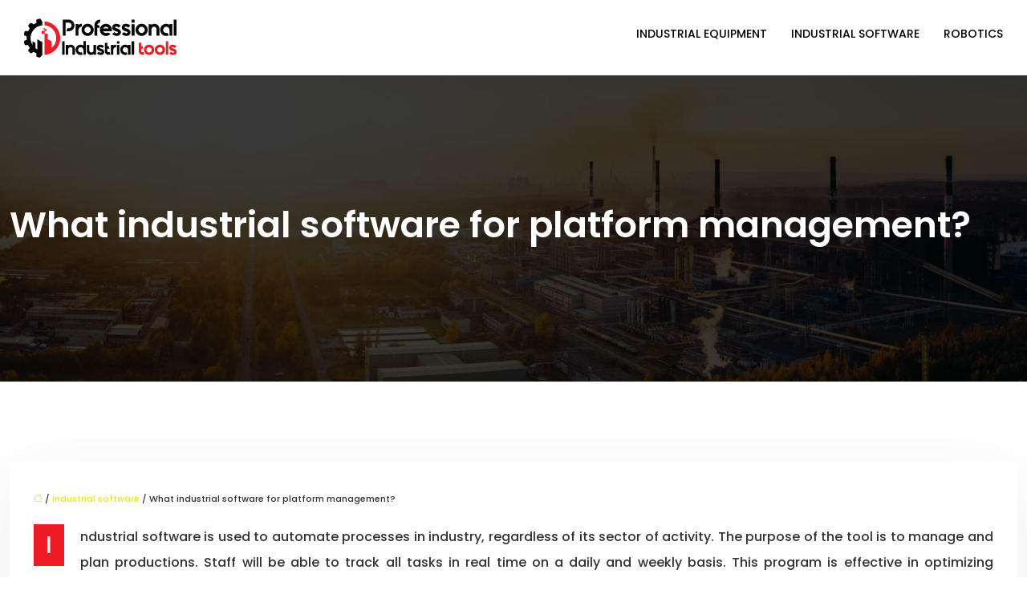

--- FILE ---
content_type: text/html; charset=UTF-8
request_url: https://www.professionalindustrialtools.com/what-industrial-software-for-platform-management/
body_size: 9236
content:
<!DOCTYPE html>
<html lang="en-US">
<head>
<meta charset="UTF-8" />
<meta name="viewport" content="width=device-width">
<link rel="shortcut icon" href="/wp-content/uploads/2021/04/favicon-professional-industrial-tools.png" />
<script type="application/ld+json">
{
    "@context": "https://schema.org",
    "@graph": [
        {
            "@type": "WebSite",
            "@id": "https://www.professionalindustrialtools.com#website",
            "url": "https://www.professionalindustrialtools.com",
            "inLanguage": "en-US",
            "publisher": {
                "@id": "https://www.professionalindustrialtools.com#organization"
            }
        },
        {
            "@type": "Organization",
            "@id": "https://www.professionalindustrialtools.com#organization",
            "url": "https://www.professionalindustrialtools.com",
            "logo": {
                "@type": "ImageObject",
                "@id": "https://www.professionalindustrialtools.com#logo",
                "url": "https://www.professionalindustrialtools.com/wp-content/uploads/2021/04/logo-professional-industrial-tools.png"
            }
        },
        {
            "@type": "Person",
            "@id": "https://www.professionalindustrialtools.com/author/professionalindustri#person",
            "name": "admin",
            "jobTitle": "Rédaction Web",
            "url": "https://www.professionalindustrialtools.com/author/professionalindustri",
            "worksFor": {
                "@id": "https://www.professionalindustrialtools.com#organization"
            },
            "image": {
                "@type": "ImageObject",
                "url": ""
            }
        },
        {
            "@type": "WebPage",
            "@id": "https://www.professionalindustrialtools.com/what-industrial-software-for-platform-management/#webpage",
            "url": "https://www.professionalindustrialtools.com/what-industrial-software-for-platform-management/",
            "name": "The good reasons for using industrial software?",
            "isPartOf": {
                "@id": "https://www.professionalindustrialtools.com#website"
            },
            "breadcrumb": {
                "@id": "https://www.professionalindustrialtools.com/what-industrial-software-for-platform-management/#breadcrumb"
            },
            "inLanguage": "en_US"
        },
        {
            "@type": "Article",
            "@id": "https://www.professionalindustrialtools.com/what-industrial-software-for-platform-management/#article",
            "headline": "What industrial software for platform management?",
            "description": "Industrial software makes it possible to carry out industrial processes and platform management. You just have to choose a powerful software.",
            "mainEntityOfPage": {
                "@id": "https://www.professionalindustrialtools.com/what-industrial-software-for-platform-management/#webpage"
            },
            "wordCount": 434,
            "isAccessibleForFree": true,
            "articleSection": [
                "Industrial software"
            ],
            "datePublished": "2021-04-09T12:35:59+00:00",
            "author": {
                "@id": "https://www.professionalindustrialtools.com/author/professionalindustri#person"
            },
            "publisher": {
                "@id": "https://www.professionalindustrialtools.com#organization"
            },
            "inLanguage": "en-US"
        },
        {
            "@type": "BreadcrumbList",
            "@id": "https://www.professionalindustrialtools.com/what-industrial-software-for-platform-management/#breadcrumb",
            "itemListElement": [
                {
                    "@type": "ListItem",
                    "position": 1,
                    "name": "Accueil",
                    "item": "https://www.professionalindustrialtools.com/"
                },
                {
                    "@type": "ListItem",
                    "position": 2,
                    "name": "Industrial software",
                    "item": "https://www.professionalindustrialtools.com/industrial-software/"
                },
                {
                    "@type": "ListItem",
                    "position": 3,
                    "name": "What industrial software for platform management?",
                    "item": "https://www.professionalindustrialtools.com/what-industrial-software-for-platform-management/"
                }
            ]
        }
    ]
}</script>
<meta name='robots' content='max-image-preview:large' />
<title>The good reasons for using industrial software?</title><meta name="description" content="Industrial software makes it possible to carry out industrial processes and platform management. You just have to choose a powerful software."><link rel="alternate" title="oEmbed (JSON)" type="application/json+oembed" href="https://www.professionalindustrialtools.com/wp-json/oembed/1.0/embed?url=https%3A%2F%2Fwww.professionalindustrialtools.com%2Fwhat-industrial-software-for-platform-management%2F" />
<link rel="alternate" title="oEmbed (XML)" type="text/xml+oembed" href="https://www.professionalindustrialtools.com/wp-json/oembed/1.0/embed?url=https%3A%2F%2Fwww.professionalindustrialtools.com%2Fwhat-industrial-software-for-platform-management%2F&#038;format=xml" />
<style id='wp-img-auto-sizes-contain-inline-css' type='text/css'>
img:is([sizes=auto i],[sizes^="auto," i]){contain-intrinsic-size:3000px 1500px}
/*# sourceURL=wp-img-auto-sizes-contain-inline-css */
</style>
<style id='wp-block-library-inline-css' type='text/css'>
:root{--wp-block-synced-color:#7a00df;--wp-block-synced-color--rgb:122,0,223;--wp-bound-block-color:var(--wp-block-synced-color);--wp-editor-canvas-background:#ddd;--wp-admin-theme-color:#007cba;--wp-admin-theme-color--rgb:0,124,186;--wp-admin-theme-color-darker-10:#006ba1;--wp-admin-theme-color-darker-10--rgb:0,107,160.5;--wp-admin-theme-color-darker-20:#005a87;--wp-admin-theme-color-darker-20--rgb:0,90,135;--wp-admin-border-width-focus:2px}@media (min-resolution:192dpi){:root{--wp-admin-border-width-focus:1.5px}}.wp-element-button{cursor:pointer}:root .has-very-light-gray-background-color{background-color:#eee}:root .has-very-dark-gray-background-color{background-color:#313131}:root .has-very-light-gray-color{color:#eee}:root .has-very-dark-gray-color{color:#313131}:root .has-vivid-green-cyan-to-vivid-cyan-blue-gradient-background{background:linear-gradient(135deg,#00d084,#0693e3)}:root .has-purple-crush-gradient-background{background:linear-gradient(135deg,#34e2e4,#4721fb 50%,#ab1dfe)}:root .has-hazy-dawn-gradient-background{background:linear-gradient(135deg,#faaca8,#dad0ec)}:root .has-subdued-olive-gradient-background{background:linear-gradient(135deg,#fafae1,#67a671)}:root .has-atomic-cream-gradient-background{background:linear-gradient(135deg,#fdd79a,#004a59)}:root .has-nightshade-gradient-background{background:linear-gradient(135deg,#330968,#31cdcf)}:root .has-midnight-gradient-background{background:linear-gradient(135deg,#020381,#2874fc)}:root{--wp--preset--font-size--normal:16px;--wp--preset--font-size--huge:42px}.has-regular-font-size{font-size:1em}.has-larger-font-size{font-size:2.625em}.has-normal-font-size{font-size:var(--wp--preset--font-size--normal)}.has-huge-font-size{font-size:var(--wp--preset--font-size--huge)}.has-text-align-center{text-align:center}.has-text-align-left{text-align:left}.has-text-align-right{text-align:right}.has-fit-text{white-space:nowrap!important}#end-resizable-editor-section{display:none}.aligncenter{clear:both}.items-justified-left{justify-content:flex-start}.items-justified-center{justify-content:center}.items-justified-right{justify-content:flex-end}.items-justified-space-between{justify-content:space-between}.screen-reader-text{border:0;clip-path:inset(50%);height:1px;margin:-1px;overflow:hidden;padding:0;position:absolute;width:1px;word-wrap:normal!important}.screen-reader-text:focus{background-color:#ddd;clip-path:none;color:#444;display:block;font-size:1em;height:auto;left:5px;line-height:normal;padding:15px 23px 14px;text-decoration:none;top:5px;width:auto;z-index:100000}html :where(.has-border-color){border-style:solid}html :where([style*=border-top-color]){border-top-style:solid}html :where([style*=border-right-color]){border-right-style:solid}html :where([style*=border-bottom-color]){border-bottom-style:solid}html :where([style*=border-left-color]){border-left-style:solid}html :where([style*=border-width]){border-style:solid}html :where([style*=border-top-width]){border-top-style:solid}html :where([style*=border-right-width]){border-right-style:solid}html :where([style*=border-bottom-width]){border-bottom-style:solid}html :where([style*=border-left-width]){border-left-style:solid}html :where(img[class*=wp-image-]){height:auto;max-width:100%}:where(figure){margin:0 0 1em}html :where(.is-position-sticky){--wp-admin--admin-bar--position-offset:var(--wp-admin--admin-bar--height,0px)}@media screen and (max-width:600px){html :where(.is-position-sticky){--wp-admin--admin-bar--position-offset:0px}}

/*# sourceURL=wp-block-library-inline-css */
</style><style id='global-styles-inline-css' type='text/css'>
:root{--wp--preset--aspect-ratio--square: 1;--wp--preset--aspect-ratio--4-3: 4/3;--wp--preset--aspect-ratio--3-4: 3/4;--wp--preset--aspect-ratio--3-2: 3/2;--wp--preset--aspect-ratio--2-3: 2/3;--wp--preset--aspect-ratio--16-9: 16/9;--wp--preset--aspect-ratio--9-16: 9/16;--wp--preset--color--black: #000000;--wp--preset--color--cyan-bluish-gray: #abb8c3;--wp--preset--color--white: #ffffff;--wp--preset--color--pale-pink: #f78da7;--wp--preset--color--vivid-red: #cf2e2e;--wp--preset--color--luminous-vivid-orange: #ff6900;--wp--preset--color--luminous-vivid-amber: #fcb900;--wp--preset--color--light-green-cyan: #7bdcb5;--wp--preset--color--vivid-green-cyan: #00d084;--wp--preset--color--pale-cyan-blue: #8ed1fc;--wp--preset--color--vivid-cyan-blue: #0693e3;--wp--preset--color--vivid-purple: #9b51e0;--wp--preset--gradient--vivid-cyan-blue-to-vivid-purple: linear-gradient(135deg,rgb(6,147,227) 0%,rgb(155,81,224) 100%);--wp--preset--gradient--light-green-cyan-to-vivid-green-cyan: linear-gradient(135deg,rgb(122,220,180) 0%,rgb(0,208,130) 100%);--wp--preset--gradient--luminous-vivid-amber-to-luminous-vivid-orange: linear-gradient(135deg,rgb(252,185,0) 0%,rgb(255,105,0) 100%);--wp--preset--gradient--luminous-vivid-orange-to-vivid-red: linear-gradient(135deg,rgb(255,105,0) 0%,rgb(207,46,46) 100%);--wp--preset--gradient--very-light-gray-to-cyan-bluish-gray: linear-gradient(135deg,rgb(238,238,238) 0%,rgb(169,184,195) 100%);--wp--preset--gradient--cool-to-warm-spectrum: linear-gradient(135deg,rgb(74,234,220) 0%,rgb(151,120,209) 20%,rgb(207,42,186) 40%,rgb(238,44,130) 60%,rgb(251,105,98) 80%,rgb(254,248,76) 100%);--wp--preset--gradient--blush-light-purple: linear-gradient(135deg,rgb(255,206,236) 0%,rgb(152,150,240) 100%);--wp--preset--gradient--blush-bordeaux: linear-gradient(135deg,rgb(254,205,165) 0%,rgb(254,45,45) 50%,rgb(107,0,62) 100%);--wp--preset--gradient--luminous-dusk: linear-gradient(135deg,rgb(255,203,112) 0%,rgb(199,81,192) 50%,rgb(65,88,208) 100%);--wp--preset--gradient--pale-ocean: linear-gradient(135deg,rgb(255,245,203) 0%,rgb(182,227,212) 50%,rgb(51,167,181) 100%);--wp--preset--gradient--electric-grass: linear-gradient(135deg,rgb(202,248,128) 0%,rgb(113,206,126) 100%);--wp--preset--gradient--midnight: linear-gradient(135deg,rgb(2,3,129) 0%,rgb(40,116,252) 100%);--wp--preset--font-size--small: 13px;--wp--preset--font-size--medium: 20px;--wp--preset--font-size--large: 36px;--wp--preset--font-size--x-large: 42px;--wp--preset--spacing--20: 0.44rem;--wp--preset--spacing--30: 0.67rem;--wp--preset--spacing--40: 1rem;--wp--preset--spacing--50: 1.5rem;--wp--preset--spacing--60: 2.25rem;--wp--preset--spacing--70: 3.38rem;--wp--preset--spacing--80: 5.06rem;--wp--preset--shadow--natural: 6px 6px 9px rgba(0, 0, 0, 0.2);--wp--preset--shadow--deep: 12px 12px 50px rgba(0, 0, 0, 0.4);--wp--preset--shadow--sharp: 6px 6px 0px rgba(0, 0, 0, 0.2);--wp--preset--shadow--outlined: 6px 6px 0px -3px rgb(255, 255, 255), 6px 6px rgb(0, 0, 0);--wp--preset--shadow--crisp: 6px 6px 0px rgb(0, 0, 0);}:where(body) { margin: 0; }.wp-site-blocks > .alignleft { float: left; margin-right: 2em; }.wp-site-blocks > .alignright { float: right; margin-left: 2em; }.wp-site-blocks > .aligncenter { justify-content: center; margin-left: auto; margin-right: auto; }:where(.is-layout-flex){gap: 0.5em;}:where(.is-layout-grid){gap: 0.5em;}.is-layout-flow > .alignleft{float: left;margin-inline-start: 0;margin-inline-end: 2em;}.is-layout-flow > .alignright{float: right;margin-inline-start: 2em;margin-inline-end: 0;}.is-layout-flow > .aligncenter{margin-left: auto !important;margin-right: auto !important;}.is-layout-constrained > .alignleft{float: left;margin-inline-start: 0;margin-inline-end: 2em;}.is-layout-constrained > .alignright{float: right;margin-inline-start: 2em;margin-inline-end: 0;}.is-layout-constrained > .aligncenter{margin-left: auto !important;margin-right: auto !important;}.is-layout-constrained > :where(:not(.alignleft):not(.alignright):not(.alignfull)){margin-left: auto !important;margin-right: auto !important;}body .is-layout-flex{display: flex;}.is-layout-flex{flex-wrap: wrap;align-items: center;}.is-layout-flex > :is(*, div){margin: 0;}body .is-layout-grid{display: grid;}.is-layout-grid > :is(*, div){margin: 0;}body{padding-top: 0px;padding-right: 0px;padding-bottom: 0px;padding-left: 0px;}a:where(:not(.wp-element-button)){text-decoration: underline;}:root :where(.wp-element-button, .wp-block-button__link){background-color: #32373c;border-width: 0;color: #fff;font-family: inherit;font-size: inherit;font-style: inherit;font-weight: inherit;letter-spacing: inherit;line-height: inherit;padding-top: calc(0.667em + 2px);padding-right: calc(1.333em + 2px);padding-bottom: calc(0.667em + 2px);padding-left: calc(1.333em + 2px);text-decoration: none;text-transform: inherit;}.has-black-color{color: var(--wp--preset--color--black) !important;}.has-cyan-bluish-gray-color{color: var(--wp--preset--color--cyan-bluish-gray) !important;}.has-white-color{color: var(--wp--preset--color--white) !important;}.has-pale-pink-color{color: var(--wp--preset--color--pale-pink) !important;}.has-vivid-red-color{color: var(--wp--preset--color--vivid-red) !important;}.has-luminous-vivid-orange-color{color: var(--wp--preset--color--luminous-vivid-orange) !important;}.has-luminous-vivid-amber-color{color: var(--wp--preset--color--luminous-vivid-amber) !important;}.has-light-green-cyan-color{color: var(--wp--preset--color--light-green-cyan) !important;}.has-vivid-green-cyan-color{color: var(--wp--preset--color--vivid-green-cyan) !important;}.has-pale-cyan-blue-color{color: var(--wp--preset--color--pale-cyan-blue) !important;}.has-vivid-cyan-blue-color{color: var(--wp--preset--color--vivid-cyan-blue) !important;}.has-vivid-purple-color{color: var(--wp--preset--color--vivid-purple) !important;}.has-black-background-color{background-color: var(--wp--preset--color--black) !important;}.has-cyan-bluish-gray-background-color{background-color: var(--wp--preset--color--cyan-bluish-gray) !important;}.has-white-background-color{background-color: var(--wp--preset--color--white) !important;}.has-pale-pink-background-color{background-color: var(--wp--preset--color--pale-pink) !important;}.has-vivid-red-background-color{background-color: var(--wp--preset--color--vivid-red) !important;}.has-luminous-vivid-orange-background-color{background-color: var(--wp--preset--color--luminous-vivid-orange) !important;}.has-luminous-vivid-amber-background-color{background-color: var(--wp--preset--color--luminous-vivid-amber) !important;}.has-light-green-cyan-background-color{background-color: var(--wp--preset--color--light-green-cyan) !important;}.has-vivid-green-cyan-background-color{background-color: var(--wp--preset--color--vivid-green-cyan) !important;}.has-pale-cyan-blue-background-color{background-color: var(--wp--preset--color--pale-cyan-blue) !important;}.has-vivid-cyan-blue-background-color{background-color: var(--wp--preset--color--vivid-cyan-blue) !important;}.has-vivid-purple-background-color{background-color: var(--wp--preset--color--vivid-purple) !important;}.has-black-border-color{border-color: var(--wp--preset--color--black) !important;}.has-cyan-bluish-gray-border-color{border-color: var(--wp--preset--color--cyan-bluish-gray) !important;}.has-white-border-color{border-color: var(--wp--preset--color--white) !important;}.has-pale-pink-border-color{border-color: var(--wp--preset--color--pale-pink) !important;}.has-vivid-red-border-color{border-color: var(--wp--preset--color--vivid-red) !important;}.has-luminous-vivid-orange-border-color{border-color: var(--wp--preset--color--luminous-vivid-orange) !important;}.has-luminous-vivid-amber-border-color{border-color: var(--wp--preset--color--luminous-vivid-amber) !important;}.has-light-green-cyan-border-color{border-color: var(--wp--preset--color--light-green-cyan) !important;}.has-vivid-green-cyan-border-color{border-color: var(--wp--preset--color--vivid-green-cyan) !important;}.has-pale-cyan-blue-border-color{border-color: var(--wp--preset--color--pale-cyan-blue) !important;}.has-vivid-cyan-blue-border-color{border-color: var(--wp--preset--color--vivid-cyan-blue) !important;}.has-vivid-purple-border-color{border-color: var(--wp--preset--color--vivid-purple) !important;}.has-vivid-cyan-blue-to-vivid-purple-gradient-background{background: var(--wp--preset--gradient--vivid-cyan-blue-to-vivid-purple) !important;}.has-light-green-cyan-to-vivid-green-cyan-gradient-background{background: var(--wp--preset--gradient--light-green-cyan-to-vivid-green-cyan) !important;}.has-luminous-vivid-amber-to-luminous-vivid-orange-gradient-background{background: var(--wp--preset--gradient--luminous-vivid-amber-to-luminous-vivid-orange) !important;}.has-luminous-vivid-orange-to-vivid-red-gradient-background{background: var(--wp--preset--gradient--luminous-vivid-orange-to-vivid-red) !important;}.has-very-light-gray-to-cyan-bluish-gray-gradient-background{background: var(--wp--preset--gradient--very-light-gray-to-cyan-bluish-gray) !important;}.has-cool-to-warm-spectrum-gradient-background{background: var(--wp--preset--gradient--cool-to-warm-spectrum) !important;}.has-blush-light-purple-gradient-background{background: var(--wp--preset--gradient--blush-light-purple) !important;}.has-blush-bordeaux-gradient-background{background: var(--wp--preset--gradient--blush-bordeaux) !important;}.has-luminous-dusk-gradient-background{background: var(--wp--preset--gradient--luminous-dusk) !important;}.has-pale-ocean-gradient-background{background: var(--wp--preset--gradient--pale-ocean) !important;}.has-electric-grass-gradient-background{background: var(--wp--preset--gradient--electric-grass) !important;}.has-midnight-gradient-background{background: var(--wp--preset--gradient--midnight) !important;}.has-small-font-size{font-size: var(--wp--preset--font-size--small) !important;}.has-medium-font-size{font-size: var(--wp--preset--font-size--medium) !important;}.has-large-font-size{font-size: var(--wp--preset--font-size--large) !important;}.has-x-large-font-size{font-size: var(--wp--preset--font-size--x-large) !important;}
/*# sourceURL=global-styles-inline-css */
</style>

<link rel='stylesheet' id='accordion-css-css' href='https://www.professionalindustrialtools.com/wp-content/plugins/medialab-gutenberg/accordion.css?ver=f06d8f7d2add681f170b0bd3daca44a4' type='text/css' media='all' />
<link rel='stylesheet' id='default-css' href='https://www.professionalindustrialtools.com/wp-content/themes/factory-templates-4/style.css?ver=f06d8f7d2add681f170b0bd3daca44a4' type='text/css' media='all' />
<link rel='stylesheet' id='bootstrap5-css' href='https://www.professionalindustrialtools.com/wp-content/themes/factory-templates-4/css/bootstrap.min.css?ver=f06d8f7d2add681f170b0bd3daca44a4' type='text/css' media='all' />
<link rel='stylesheet' id='bootstrap-icon-css' href='https://www.professionalindustrialtools.com/wp-content/themes/factory-templates-4/css/bootstrap-icons.css?ver=f06d8f7d2add681f170b0bd3daca44a4' type='text/css' media='all' />
<link rel='stylesheet' id='global-css' href='https://www.professionalindustrialtools.com/wp-content/themes/factory-templates-4/css/global.css?ver=f06d8f7d2add681f170b0bd3daca44a4' type='text/css' media='all' />
<link rel='stylesheet' id='custom-post-css' href='https://www.professionalindustrialtools.com/wp-content/themes/factory-templates-4/css/custom-post.css?ver=f06d8f7d2add681f170b0bd3daca44a4' type='text/css' media='all' />
<script type="text/javascript" src="https://www.professionalindustrialtools.com/wp-includes/js/jquery/jquery.min.js?ver=f06d8f7d2add681f170b0bd3daca44a4" id="jquery-core-js"></script>
<script type="text/javascript" src="https://www.professionalindustrialtools.com/wp-includes/js/jquery/jquery-migrate.min.js?ver=f06d8f7d2add681f170b0bd3daca44a4" id="jquery-migrate-js"></script>
<script type="text/javascript" src="https://code.jquery.com/jquery-3.2.1.min.js?ver=f06d8f7d2add681f170b0bd3daca44a4" id="jquery3.2.1-js"></script>
<script type="text/javascript" src="https://www.professionalindustrialtools.com/wp-content/themes/factory-templates-4/js/fn.js?ver=f06d8f7d2add681f170b0bd3daca44a4" id="default_script-js"></script>
<link rel="https://api.w.org/" href="https://www.professionalindustrialtools.com/wp-json/" /><link rel="alternate" title="JSON" type="application/json" href="https://www.professionalindustrialtools.com/wp-json/wp/v2/posts/25318" /><link rel="EditURI" type="application/rsd+xml" title="RSD" href="https://www.professionalindustrialtools.com/xmlrpc.php?rsd" />
<link rel="canonical" href="https://www.professionalindustrialtools.com/what-industrial-software-for-platform-management/" />
<link rel='shortlink' href='https://www.professionalindustrialtools.com/?p=25318' />
 
<link href="https://fonts.googleapis.com/css2?family=Poppins:wght@300;500;600&display=swap" rel="stylesheet">
<meta name="google-site-verification" content="KKXsp_j8wGHwf1kqVmprx0sS5TZT8ovRvC44-_Hwtb8" /> 
<style type="text/css">
.default_color_background,.menu-bars{background-color : #ed1c24 }.default_color_text,a,h1 span,h2 span,h3 span,h4 span,h5 span,h6 span{color :#ed1c24 }.navigation li a,.navigation li.disabled,.navigation li.active a,.owl-dots .owl-dot.active span,.owl-dots .owl-dot:hover span{background-color: #ed1c24;}
.block-spc{border-color:#ed1c24}
.page-content a{color : #ece022 }.page-content a:hover{color : #f1bbbd }.col-menu,.main-navigation{background-color:#fff;}.main-navigation.scrolled{background-color:#fff;}.main-navigation .logo-main{height: 51px;}.main-navigation  .logo-sticky{height: 40px;}nav li a{font-size:14px;}nav li a{line-height:24px;}nav li a{color:#000!important;}nav li:hover > a,.current-menu-item > a{color:#ed1c24!important;}.scrolled nav li a{color:#000!important;}.scrolled nav li:hover a,.scrolled .current-menu-item a{color:#ed1c24!important;}.sub-menu a{color:#000!important;}.archive h1{color:#fff!important;}.category .subheader,.single .subheader{padding:160px 0px }.archive h1{text-align:left!important;} .archive h1{font-size:45px}  .archive h2,.cat-description h2{font-size:27px} .archive h2 a,.cat-description h2{color:#333!important;}.archive .readmore{background-color:#ed1c24;}.archive .readmore{color:#fff;}.archive .readmore:hover{background-color:#000;}.archive .readmore:hover{color:#fff;}.archive .readmore{padding:8px 20px;}.single h1{color:#fff!important;}.single .the-post h2{color:#333333!important;}.single .the-post h3{color:#333333!important;}.single .the-post h4{color:#333333!important;}.single .the-post h5{color:#333333!important;}.single .the-post h6{color:#333333!important;} .single .post-content a{color:#ece022} .single .post-content a:hover{color:#f1bbbd}.single h1{text-align:left!important;}.single h1{font-size: 45px}.single h2{font-size: 25px}.single h3{font-size: 21px}.single h4{font-size: 18px}.single .the-post p:first-child::first-letter{background-color: #ed1c24;padding: 8px 5px;margin-right: 4px;margin-bottom:4px}footer{background-position:top } #back_to_top{background-color:#ed1c24;}#back_to_top i, #back_to_top svg{color:#fff;} footer{padding:100px 0px 50px} #back_to_top {padding:3px 5px 6px;}</style>
<style>:root {
    --color-primary: #ed1c24;
    --color-primary-light: #ff242e;
    --color-primary-dark: #a51319;
    --color-primary-hover: #d51920;
    --color-primary-muted: #ff2c39;
            --color-background: #fff;
    --color-text: #ffffff;
} </style>
<style id="custom-st" type="text/css">
body{font-size:16px;font-weight:500;line-height:32px;font-family:Poppins;color:#333;}h1,h2,h3,h4{font-family:Poppins;font-weight:600;}.home h2{margin-bottom:-20px;}a{text-decoration:none;}.justify-text{text-align:justify;}.add-pad{padding:0% 10%;}.img-center{text-align:center;}.b2-col1,.bloc3,.b3-col2{padding:5%;}.b2-col2{background-image:url(/wp-content/uploads/2021/04/Energy-consumption-in-industry.jpg);background-size:cover;self-align:stretch!important;}.bloc4{background-image:linear-gradient(to right,#ed1c24 5%,#970c11);}.change-gap1>div{gap:0!important;}.col-without-pad{padding:0px!important;}.to-top{z-index:1;}footer{position:relative;z-index:1;background-size:cover;}footer img{padding-bottom:20px;}footer:before{background-color:rgba(0,0,0,.8);position:absolute;top:0;bottom:0;right:0;left:0;content:"";z-index:-1;}footer .footer-widget{color:#fff!important;font-family:Poppins;font-weight:bold;line-height:1.8em;letter-spacing:0.4px;border-bottom:none!important;position:relative;margin-bottom:20px!important;}footer .footer-widget:after{content:'';position:absolute;bottom:-11px;left:0;width:25px;border-bottom:2px solid #ed1c24;}footer .textwidget{text-align:justify;color:#888888!important;}footer p{font-size:15px;}.main-navigation{z-index:2!important;box-shadow:0 2px 13px 0 rgba(0,0,0,.1);}nav li a{font-family:Poppins;font-weight:400;white-space:normal!important;text-transform:uppercase;}.main-navigation .sub-menu{padding:0px!important;}.navbar{padding:0px!important;}.sub-menu>li{padding:20px 15px!important;border-bottom:1px solid rgba(0,0,0,0.1);}.classic-menu li a{padding:30px 15px 30px 15px;}.main-navigation .menu-item-has-children:after{top:20px;color:#ed1c24;}.scrolled nav .sub-menu li a{color:#333!important;}.sub-menu li:hover a,.scrolled nav .sub-menu li:hover a{color:#ed1c24!important;}.widget_sidebar{margin-bottom:50px;background:#fff;box-shadow:0 15px 76px 0 rgba(0,0,0,.1);box-sizing:border-box;padding:25px 20px 20px;}.loop-post .align-items-center div{padding:0 0 0 20px;}.archive .post{box-shadow:0 30px 100px 0 rgba(221,224,231,0.5);padding:30px 30px 30px;}.single .all-post-content{padding:30px;background:#fff;box-shadow:0 15px 76px 0 rgba(0,0,0,.06);margin-bottom:50px;}.single .the-post p:first-child::first-letter{font-size:30px;height:55px;line-height:22px;padding:15px;width:55px;font-weight:500;color:#fff;float:left;margin:0 20px 0 0;text-align:center;}.widget_sidebar .sidebar-widget{margin-bottom:1em;color:#333;text-align:left;position:relative;padding-bottom:1em;border-bottom:none!important;}.sidebar-widget:before{width:100%;border-bottom:1px solid #ececec;}.sidebar-widget:before,.sidebar-widget:after{content:"";position:absolute;left:0;bottom:2px;}.sidebar-widget:after{width:50px;border-bottom:1px solid #ed1c24;}@media screen and (max-width:1366px){.main-navigation{padding:0px 30px!important;}.main-navigation .sub-menu{margin-left:-20px;}}@media screen and (max-width:1024px){h1{line-height:55px!important;font-size:45px!important;}h2{line-height:30px!important;font-size:24px!important;}h3{font-size:20px!important;}.navbar-toggler{background-color:#fff;}.navbar{padding:10px!important;}.banner{padding-top:20%!important;}}@media screen and (max-width:960px){.banner{background:#221B19;}}@media screen and (max-width:375px){.main-navigation{padding:0px 0px!important;}.loop-post .align-items-center{padding-left:0px!important;}}</style>
</head> 

<body class="wp-singular post-template-default single single-post postid-25318 single-format-standard wp-theme-factory-templates-4 catid-3" style="background-color: #fff;">

<div class="main-navigation  container-fluid is_sticky none-mobile">
<nav class="navbar navbar-expand-lg  container-xxl">

<a id="logo" href="https://www.professionalindustrialtools.com">
<img class="logo-main" src="/wp-content/uploads/2021/04/logo-professional-industrial-tools.png"  width="190px"   height="51px"  alt="logo">
<img class="logo-sticky" src="/wp-content/uploads/2021/04/logo-professional-industrial-tools.png" width="auto" height="40px" alt="logo"></a>

    <button class="navbar-toggler" type="button" data-bs-toggle="collapse" data-bs-target="#navbarSupportedContent" aria-controls="navbarSupportedContent" aria-expanded="false" aria-label="Toggle navigation">
      <span class="navbar-toggler-icon"><i class="bi bi-list"></i></span>
    </button>

    <div class="collapse navbar-collapse" id="navbarSupportedContent">

<ul id="main-menu" class="classic-menu navbar-nav ms-auto mb-2 mb-lg-0"><li id="menu-item-25325" class="menu-item menu-item-type-taxonomy menu-item-object-category"><a href="https://www.professionalindustrialtools.com/industrial-equipment/">Industrial equipment</a></li>
<li id="menu-item-25326" class="menu-item menu-item-type-taxonomy menu-item-object-category current-post-ancestor current-menu-parent current-post-parent"><a href="https://www.professionalindustrialtools.com/industrial-software/">Industrial software</a></li>
<li id="menu-item-25327" class="menu-item menu-item-type-taxonomy menu-item-object-category"><a href="https://www.professionalindustrialtools.com/robotics/">Robotics</a></li>
</ul>
</div>
</nav>
</div><!--menu-->
<div style="" class="body-content     ">
  

<div class="container-fluid subheader" style="background-position:top;background-image:url(/wp-content/uploads/2021/04/cat-professional-industrial-tools.jpg);background-color:#000;">
<div id="mask" style=""></div>	
<div class="container-xxl"><h1 class="title">What industrial software for platform management?</h1></div></div>



<div class="post-content container-xxl"> 


<div class="row">
<div class="  col-xxl-9  col-md-12">	



<div class="all-post-content">
<article>
<div style="font-size: 11px" class="breadcrumb"><a href="/"><i class="bi bi-house"></i></a>&nbsp;/&nbsp;<a href="https://www.professionalindustrialtools.com/industrial-software/">Industrial software</a>&nbsp;/&nbsp;What industrial software for platform management?</div>
<div class="the-post">





<p><span style="font-weight: 400;">Industrial software is used to automate processes in industry, regardless of its sector of activity. The purpose of the tool is to manage and plan productions. Staff will be able to track all tasks in real time on a daily and weekly basis. This program is effective in optimizing industrial management and enhancing the quality of the company’s production as well as the efficiency of employees.</span></p>
<h2>Who does an industrial software management serves?</h2>
<p><span style="font-weight: 400;">There are different types of industrial software. We find software that facilitates platform management, industrial process management, used vehicle / vehicle trading management, vehicle fleet management, etc. By using industrial software, manufacturing errors are avoided while reducing manufacturing costs. Communication between employees, contractors and customers will be improved. We save considerable time in the production of articles and we will also anticipate purchases. Production monitoring will also be simplified. Among </span><b>the platform management software</b><span style="font-weight: 400;">, there is the platform that is used to automate the sending of professional sms, e-mailing, sms campaigns, marketing automation, etc. The use of the software makes the job of marketers much easier. They will only have to schedule the various tasks and they will run automatically. The choice of software depends mainly on the objective of the company. It is better to choose a paid platform management software since free software is often limited in functionality.</span></p>
<h2>Advices to choose an industrial software management online</h2>
<p><span style="font-weight: 400;">Three points are to be considered when choosing an industrial IT tool. First of all, it is essential to make an inventory of all the software already used in industrial production. Thus, it is possible to check the compatibility with the industrial software to be acquired. Then, the software must also be selected according to the projects that the company wishes to undertake. The software must meet the needs and objectives of the business. And finally, the price of software is very important. You should know that the cost does not just come down to the license. Indeed, it is also necessary to think of the maintenance, the updates and the training of the employees to use it correctly. Easy-to-use tools should be preferred. The number of features is also important.</span></p>
<h2>The content of platforms software management</h2>
<p><span style="font-weight: 400;">Platform management software must integrate the automation of marketing actions, campaign management, scheduling of mailings, surveys, sending and receiving SMS, creation of questionnaires and web service. It must also allow the insertion of videos, images and access map. The software allows you to customize the SMS platform and adapt it to the image, activity, logo and colors of the company’s landing pages.</span></p>




</div>
</article>






</div>

</div>	


<div class="col-xxl-3 col-md-12">
<div class="sidebar">
<div class="widget-area">





<div class='widget_sidebar'><div class='sidebar-widget'>Freshly published</div><div class='textwidget sidebar-ma'><div class="row mb-2"><div class="col-12"><a href="https://www.professionalindustrialtools.com/transforming-business-models-the-consultant-s-role-in-digital-strategy/">Transforming business models: the consultant&#8217;s role in digital strategy</a></div></div><div class="row mb-2"><div class="col-12"><a href="https://www.professionalindustrialtools.com/friction-stir-welding-robotics-automating-the-process-with-advanced-machinery/">Friction Stir Welding Robotics: Automating the Process with Advanced Machinery</a></div></div><div class="row mb-2"><div class="col-12"><a href="https://www.professionalindustrialtools.com/from-concept-to-production-integrating-dfm-guidelines-into-pcb-design-rules/">From Concept to Production: Integrating DFM Guidelines into PCB Design Rules</a></div></div><div class="row mb-2"><div class="col-12"><a href="https://www.professionalindustrialtools.com/from-concept-to-reality-the-automotive-prototyping-process/">From concept to reality: The automotive prototyping process</a></div></div><div class="row mb-2"><div class="col-12"><a href="https://www.professionalindustrialtools.com/radiative-equipment-safety-best-practices-and-regulations/">Radiative equipment safety: Best practices and regulations</a></div></div></div></div></div><div class='widget_sidebar'><div class='sidebar-widget'>Similar posts</div><div class='textwidget sidebar-ma'><div class="row mb-2"><div class="col-12"><a href="https://www.professionalindustrialtools.com/industrial-software-how-to-make-the-right-choice/">Industrial software: how to make the right choice?</a></div></div><div class="row mb-2"><div class="col-12"><a href="https://www.professionalindustrialtools.com/how-does-an-industrial-software-works-online/">How does an industrial software works online?</a></div></div><div class="row mb-2"><div class="col-12"><a href="https://www.professionalindustrialtools.com/scooters-and-car-rental-opt-for-a-management-software/">Scooters and car rental: opt for a management software</a></div></div><div class="row mb-2"><div class="col-12"><a href="https://www.professionalindustrialtools.com/online-guide-on-the-haccp-standard/">Online Guide on the  haccp standard</a></div></div></div></div>
<style>
	.nav-post-cat .col-6 i{
		display: inline-block;
		position: absolute;
	}
	.nav-post-cat .col-6 a{
		position: relative;
	}
	.nav-post-cat .col-6:nth-child(1) a{
		padding-left: 18px;
		float: left;
	}
	.nav-post-cat .col-6:nth-child(1) i{
		left: 0;
	}
	.nav-post-cat .col-6:nth-child(2) a{
		padding-right: 18px;
		float: right;
	}
	.nav-post-cat .col-6:nth-child(2) i{
		transform: rotate(180deg);
		right: 0;
	}
	.nav-post-cat .col-6:nth-child(2){
		text-align: right;
	}
</style>



</div>
</div>
</div> </div>








</div>

</div><!--body-content-->

<footer class="container-fluid" style="background-image:url(/wp-content/uploads/2023/12/bg-image-7.jpg); ">
<div class="container-xxl">	
<div class="widgets">
<div class="row">
<div class="col-xxl-3 col-md-12">
<div class="widget_footer">			<div class="textwidget"><p>An industrial project goes through various phases. It starts with an investment idea, involving the selection of available options and the collection of essential information.</p>
</div>
		</div></div>
<div class="col-xxl-3 col-md-12">
<div class="widget_footer"><div class="footer-widget">Industrial organization</div>			<div class="textwidget"><p>Industrial organization involves a study of different areas, from market power to product differentiation and industrial policy.</p>
</div>
		</div></div>
<div class="col-xxl-3 col-md-12">
<div class="widget_footer"><div class="footer-widget">Industrial logistics</div>			<div class="textwidget"><p>Industrial logistics manages all flows of goods, order management and information between the main partners in a factory. It also controls internal flows.</p>
</div>
		</div></div>
<div class="col-xxl-3 col-md-12">
<div class="widget_footer"><div class="footer-widget">Industrial management</div>			<div class="textwidget"><p>Industrial management consists of managing the flow of products in an optimal way, mainly by deploying human resources and industrial processes.</p>
</div>
		</div></div>
</div>
</div></div>
</footer>

<div class="to-top square" id="inactive"><a id='back_to_top'><svg xmlns="http://www.w3.org/2000/svg" width="16" height="16" fill="currentColor" class="bi bi-arrow-up-short" viewBox="0 0 16 16">
  <path fill-rule="evenodd" d="M8 12a.5.5 0 0 0 .5-.5V5.707l2.146 2.147a.5.5 0 0 0 .708-.708l-3-3a.5.5 0 0 0-.708 0l-3 3a.5.5 0 1 0 .708.708L7.5 5.707V11.5a.5.5 0 0 0 .5.5z"/>
</svg></a></div>
<script type="text/javascript">
	let calcScrollValue = () => {
	let scrollProgress = document.getElementById("progress");
	let progressValue = document.getElementById("back_to_top");
	let pos = document.documentElement.scrollTop;
	let calcHeight = document.documentElement.scrollHeight - document.documentElement.clientHeight;
	let scrollValue = Math.round((pos * 100) / calcHeight);
	if (pos > 500) {
	progressValue.style.display = "grid";
	} else {
	progressValue.style.display = "none";
	}
	scrollProgress.addEventListener("click", () => {
	document.documentElement.scrollTop = 0;
	});
	scrollProgress.style.background = `conic-gradient( ${scrollValue}%, #fff ${scrollValue}%)`;
	};
	window.onscroll = calcScrollValue;
	window.onload = calcScrollValue;
</script>






<script type="speculationrules">
{"prefetch":[{"source":"document","where":{"and":[{"href_matches":"/*"},{"not":{"href_matches":["/wp-*.php","/wp-admin/*","/wp-content/uploads/*","/wp-content/*","/wp-content/plugins/*","/wp-content/themes/factory-templates-4/*","/*\\?(.+)"]}},{"not":{"selector_matches":"a[rel~=\"nofollow\"]"}},{"not":{"selector_matches":".no-prefetch, .no-prefetch a"}}]},"eagerness":"conservative"}]}
</script>
<p class="text-center" style="margin-bottom: 0px"><a href="/plan-du-site/">Plan du site</a></p><script type="text/javascript" src="https://www.professionalindustrialtools.com/wp-content/plugins/medialab-gutenberg/accordion-script.js?ver=f06d8f7d2add681f170b0bd3daca44a4" id="accordion-script-js"></script>
<script type="text/javascript" src="https://www.professionalindustrialtools.com/wp-content/themes/factory-templates-4/js/bootstrap.bundle.min.js" id="bootstrap5-js"></script>

<script type="text/javascript">
$(document).ready(function() {
$( ".the-post img" ).on( "click", function() {
var url_img = $(this).attr('src');
$('.img-fullscreen').html("<div><img src='"+url_img+"'></div>");
$('.img-fullscreen').fadeIn();
});
$('.img-fullscreen').on( "click", function() {
$(this).empty();
$('.img-fullscreen').hide();
});
//$('.block2.st3:first-child').removeClass("col-2");
//$('.block2.st3:first-child').addClass("col-6 fheight");
});
</script>










<div class="img-fullscreen"></div>

</body>
</html>